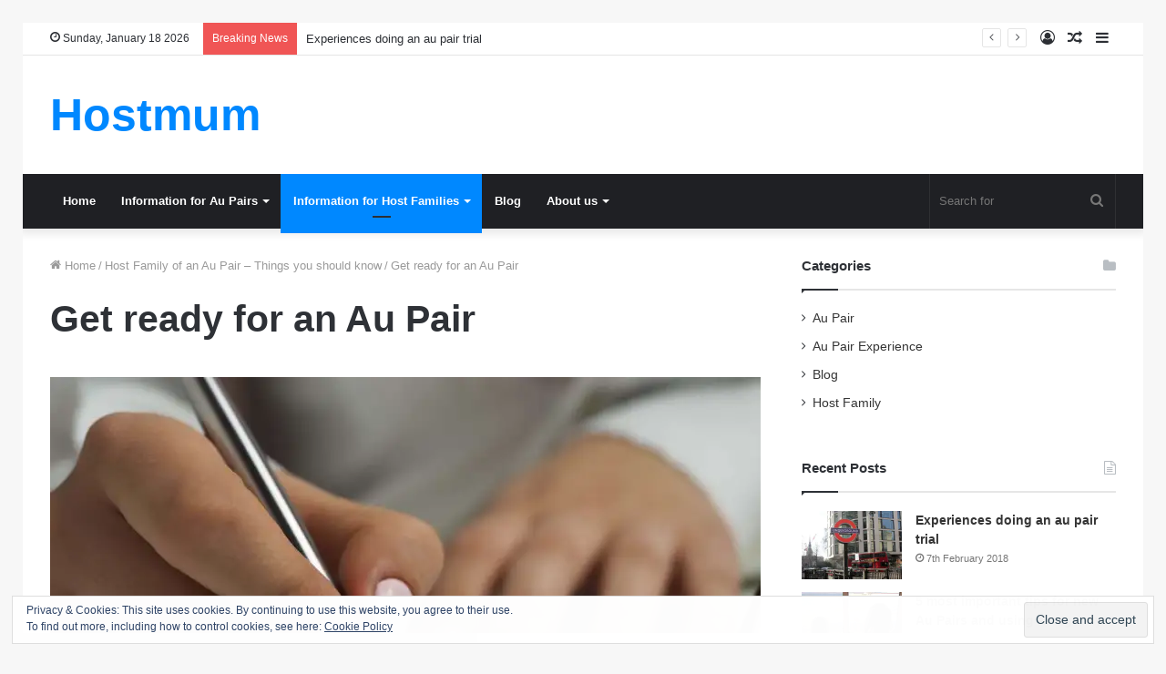

--- FILE ---
content_type: text/html; charset=UTF-8
request_url: https://www.hostmum.com/host-family/get-ready-for-an-aupair/
body_size: 14458
content:
<!DOCTYPE html>
<html lang="en-GB" class="" data-skin="light">
<head>
	<meta charset="UTF-8" />
	<link rel="profile" href="https://gmpg.org/xfn/11" />
	
<meta http-equiv='x-dns-prefetch-control' content='on'>
<link rel='dns-prefetch' href='//cdnjs.cloudflare.com' />
<link rel='dns-prefetch' href='//ajax.googleapis.com' />
<link rel='dns-prefetch' href='//fonts.googleapis.com' />
<link rel='dns-prefetch' href='//fonts.gstatic.com' />
<link rel='dns-prefetch' href='//s.gravatar.com' />
<link rel='dns-prefetch' href='//www.google-analytics.com' />
<link rel='preload' as='font' href='https://www.hostmum.com/wp-content/themes/jannah/assets/fonts/tielabs-fonticon/tielabs-fonticon.woff' type='font/woff' crossorigin='anonymous' />
<link rel='preload' as='font' href='https://www.hostmum.com/wp-content/themes/jannah/assets/fonts/fontawesome/fa-solid-900.woff2' type='font/woff2' crossorigin='anonymous' />
<link rel='preload' as='font' href='https://www.hostmum.com/wp-content/themes/jannah/assets/fonts/fontawesome/fa-brands-400.woff2' type='font/woff2' crossorigin='anonymous' />
<link rel='preload' as='font' href='https://www.hostmum.com/wp-content/themes/jannah/assets/fonts/fontawesome/fa-regular-400.woff2' type='font/woff2' crossorigin='anonymous' />
<meta name='robots' content='index, follow, max-image-preview:large, max-snippet:-1, max-video-preview:-1' />

	<!-- This site is optimized with the Yoast SEO plugin v22.5 - https://yoast.com/wordpress/plugins/seo/ -->
	<title>Get ready for an Au Pair - What Host Families have to consider | Hostmum</title>
	<meta name="description" content="You&#039;ll find helpful information on how to get ready for an Au Pair on our pages. We point out important things to remember and give tips on how to prepare." />
	<link rel="canonical" href="https://www.hostmum.com/host-family/get-ready-for-an-aupair/" />
	<meta property="og:locale" content="en_GB" />
	<meta property="og:type" content="article" />
	<meta property="og:title" content="Get ready for an Au Pair - What Host Families have to consider | Hostmum" />
	<meta property="og:description" content="You&#039;ll find helpful information on how to get ready for an Au Pair on our pages. We point out important things to remember and give tips on how to prepare." />
	<meta property="og:url" content="https://www.hostmum.com/host-family/get-ready-for-an-aupair/" />
	<meta property="og:site_name" content="The Hostmum" />
	<meta property="article:publisher" content="https://www.facebook.com/TheHostmum/" />
	<meta property="article:modified_time" content="2018-02-07T15:43:57+00:00" />
	<meta property="og:image" content="https://i0.wp.com/www.hostmum.com/wp-content/uploads/2017/06/get-ready-for-au-pair-e1497002225489.jpeg?fit=1400%2C709&ssl=1" />
	<meta property="og:image:width" content="1400" />
	<meta property="og:image:height" content="709" />
	<meta property="og:image:type" content="image/jpeg" />
	<meta name="twitter:label1" content="Estimated reading time" />
	<meta name="twitter:data1" content="3 minutes" />
	<script type="application/ld+json" class="yoast-schema-graph">{"@context":"https://schema.org","@graph":[{"@type":"WebPage","@id":"https://www.hostmum.com/host-family/get-ready-for-an-aupair/","url":"https://www.hostmum.com/host-family/get-ready-for-an-aupair/","name":"Get ready for an Au Pair - What Host Families have to consider | Hostmum","isPartOf":{"@id":"https://www.hostmum.com/#website"},"primaryImageOfPage":{"@id":"https://www.hostmum.com/host-family/get-ready-for-an-aupair/#primaryimage"},"image":{"@id":"https://www.hostmum.com/host-family/get-ready-for-an-aupair/#primaryimage"},"thumbnailUrl":"https://i0.wp.com/www.hostmum.com/wp-content/uploads/2017/06/get-ready-for-au-pair-e1497002225489.jpeg?fit=1400%2C709&ssl=1","datePublished":"2017-06-09T10:05:10+00:00","dateModified":"2018-02-07T15:43:57+00:00","description":"You'll find helpful information on how to get ready for an Au Pair on our pages. We point out important things to remember and give tips on how to prepare.","breadcrumb":{"@id":"https://www.hostmum.com/host-family/get-ready-for-an-aupair/#breadcrumb"},"inLanguage":"en-GB","potentialAction":[{"@type":"ReadAction","target":["https://www.hostmum.com/host-family/get-ready-for-an-aupair/"]}]},{"@type":"ImageObject","inLanguage":"en-GB","@id":"https://www.hostmum.com/host-family/get-ready-for-an-aupair/#primaryimage","url":"https://i0.wp.com/www.hostmum.com/wp-content/uploads/2017/06/get-ready-for-au-pair-e1497002225489.jpeg?fit=1400%2C709&ssl=1","contentUrl":"https://i0.wp.com/www.hostmum.com/wp-content/uploads/2017/06/get-ready-for-au-pair-e1497002225489.jpeg?fit=1400%2C709&ssl=1","width":1400,"height":709,"caption":"Get ready for an Au Pair check list"},{"@type":"BreadcrumbList","@id":"https://www.hostmum.com/host-family/get-ready-for-an-aupair/#breadcrumb","itemListElement":[{"@type":"ListItem","position":1,"name":"Home","item":"https://www.hostmum.com/"},{"@type":"ListItem","position":2,"name":"Host Family of an Au Pair &#8211; Things you should know","item":"https://www.hostmum.com/host-family/"},{"@type":"ListItem","position":3,"name":"Get ready for an Au Pair"}]},{"@type":"WebSite","@id":"https://www.hostmum.com/#website","url":"https://www.hostmum.com/","name":"The Hostmum","description":"Extraordinary Au Pair experience for everyone","potentialAction":[{"@type":"SearchAction","target":{"@type":"EntryPoint","urlTemplate":"https://www.hostmum.com/?s={search_term_string}"},"query-input":"required name=search_term_string"}],"inLanguage":"en-GB"}]}</script>
	<!-- / Yoast SEO plugin. -->


<link rel='dns-prefetch' href='//stats.wp.com' />
<link rel='dns-prefetch' href='//v0.wordpress.com' />
<link rel='dns-prefetch' href='//i0.wp.com' />
<link rel='dns-prefetch' href='//c0.wp.com' />
<link rel='dns-prefetch' href='//www.googletagmanager.com' />
<link rel='dns-prefetch' href='//pagead2.googlesyndication.com' />
<link rel="alternate" type="application/rss+xml" title="The Hostmum &raquo; Feed" href="https://www.hostmum.com/feed/" />
<link rel="alternate" type="application/rss+xml" title="The Hostmum &raquo; Comments Feed" href="https://www.hostmum.com/comments/feed/" />
<script type="text/javascript">
/* <![CDATA[ */
window._wpemojiSettings = {"baseUrl":"https:\/\/s.w.org\/images\/core\/emoji\/14.0.0\/72x72\/","ext":".png","svgUrl":"https:\/\/s.w.org\/images\/core\/emoji\/14.0.0\/svg\/","svgExt":".svg","source":{"concatemoji":"https:\/\/www.hostmum.com\/wp-includes\/js\/wp-emoji-release.min.js?ver=6.4.7"}};
/*! This file is auto-generated */
!function(i,n){var o,s,e;function c(e){try{var t={supportTests:e,timestamp:(new Date).valueOf()};sessionStorage.setItem(o,JSON.stringify(t))}catch(e){}}function p(e,t,n){e.clearRect(0,0,e.canvas.width,e.canvas.height),e.fillText(t,0,0);var t=new Uint32Array(e.getImageData(0,0,e.canvas.width,e.canvas.height).data),r=(e.clearRect(0,0,e.canvas.width,e.canvas.height),e.fillText(n,0,0),new Uint32Array(e.getImageData(0,0,e.canvas.width,e.canvas.height).data));return t.every(function(e,t){return e===r[t]})}function u(e,t,n){switch(t){case"flag":return n(e,"\ud83c\udff3\ufe0f\u200d\u26a7\ufe0f","\ud83c\udff3\ufe0f\u200b\u26a7\ufe0f")?!1:!n(e,"\ud83c\uddfa\ud83c\uddf3","\ud83c\uddfa\u200b\ud83c\uddf3")&&!n(e,"\ud83c\udff4\udb40\udc67\udb40\udc62\udb40\udc65\udb40\udc6e\udb40\udc67\udb40\udc7f","\ud83c\udff4\u200b\udb40\udc67\u200b\udb40\udc62\u200b\udb40\udc65\u200b\udb40\udc6e\u200b\udb40\udc67\u200b\udb40\udc7f");case"emoji":return!n(e,"\ud83e\udef1\ud83c\udffb\u200d\ud83e\udef2\ud83c\udfff","\ud83e\udef1\ud83c\udffb\u200b\ud83e\udef2\ud83c\udfff")}return!1}function f(e,t,n){var r="undefined"!=typeof WorkerGlobalScope&&self instanceof WorkerGlobalScope?new OffscreenCanvas(300,150):i.createElement("canvas"),a=r.getContext("2d",{willReadFrequently:!0}),o=(a.textBaseline="top",a.font="600 32px Arial",{});return e.forEach(function(e){o[e]=t(a,e,n)}),o}function t(e){var t=i.createElement("script");t.src=e,t.defer=!0,i.head.appendChild(t)}"undefined"!=typeof Promise&&(o="wpEmojiSettingsSupports",s=["flag","emoji"],n.supports={everything:!0,everythingExceptFlag:!0},e=new Promise(function(e){i.addEventListener("DOMContentLoaded",e,{once:!0})}),new Promise(function(t){var n=function(){try{var e=JSON.parse(sessionStorage.getItem(o));if("object"==typeof e&&"number"==typeof e.timestamp&&(new Date).valueOf()<e.timestamp+604800&&"object"==typeof e.supportTests)return e.supportTests}catch(e){}return null}();if(!n){if("undefined"!=typeof Worker&&"undefined"!=typeof OffscreenCanvas&&"undefined"!=typeof URL&&URL.createObjectURL&&"undefined"!=typeof Blob)try{var e="postMessage("+f.toString()+"("+[JSON.stringify(s),u.toString(),p.toString()].join(",")+"));",r=new Blob([e],{type:"text/javascript"}),a=new Worker(URL.createObjectURL(r),{name:"wpTestEmojiSupports"});return void(a.onmessage=function(e){c(n=e.data),a.terminate(),t(n)})}catch(e){}c(n=f(s,u,p))}t(n)}).then(function(e){for(var t in e)n.supports[t]=e[t],n.supports.everything=n.supports.everything&&n.supports[t],"flag"!==t&&(n.supports.everythingExceptFlag=n.supports.everythingExceptFlag&&n.supports[t]);n.supports.everythingExceptFlag=n.supports.everythingExceptFlag&&!n.supports.flag,n.DOMReady=!1,n.readyCallback=function(){n.DOMReady=!0}}).then(function(){return e}).then(function(){var e;n.supports.everything||(n.readyCallback(),(e=n.source||{}).concatemoji?t(e.concatemoji):e.wpemoji&&e.twemoji&&(t(e.twemoji),t(e.wpemoji)))}))}((window,document),window._wpemojiSettings);
/* ]]> */
</script>
<!-- hostmum.com is managing ads with Advanced Ads 1.52.1 --><script id="hostm-ready">
			window.advanced_ads_ready=function(e,a){a=a||"complete";var d=function(e){return"interactive"===a?"loading"!==e:"complete"===e};d(document.readyState)?e():document.addEventListener("readystatechange",(function(a){d(a.target.readyState)&&e()}),{once:"interactive"===a})},window.advanced_ads_ready_queue=window.advanced_ads_ready_queue||[];		</script>
		<style id='wp-emoji-styles-inline-css' type='text/css'>

	img.wp-smiley, img.emoji {
		display: inline !important;
		border: none !important;
		box-shadow: none !important;
		height: 1em !important;
		width: 1em !important;
		margin: 0 0.07em !important;
		vertical-align: -0.1em !important;
		background: none !important;
		padding: 0 !important;
	}
</style>
<link rel='stylesheet' id='mediaelement-css' href='https://c0.wp.com/c/6.4.7/wp-includes/js/mediaelement/mediaelementplayer-legacy.min.css' type='text/css' media='all' />
<link rel='stylesheet' id='wp-mediaelement-css' href='https://c0.wp.com/c/6.4.7/wp-includes/js/mediaelement/wp-mediaelement.min.css' type='text/css' media='all' />
<style id='jetpack-sharing-buttons-style-inline-css' type='text/css'>
.jetpack-sharing-buttons__services-list{display:flex;flex-direction:row;flex-wrap:wrap;gap:0;list-style-type:none;margin:5px;padding:0}.jetpack-sharing-buttons__services-list.has-small-icon-size{font-size:12px}.jetpack-sharing-buttons__services-list.has-normal-icon-size{font-size:16px}.jetpack-sharing-buttons__services-list.has-large-icon-size{font-size:24px}.jetpack-sharing-buttons__services-list.has-huge-icon-size{font-size:36px}@media print{.jetpack-sharing-buttons__services-list{display:none!important}}.editor-styles-wrapper .wp-block-jetpack-sharing-buttons{gap:0;padding-inline-start:0}ul.jetpack-sharing-buttons__services-list.has-background{padding:1.25em 2.375em}
</style>
<style id='classic-theme-styles-inline-css' type='text/css'>
/*! This file is auto-generated */
.wp-block-button__link{color:#fff;background-color:#32373c;border-radius:9999px;box-shadow:none;text-decoration:none;padding:calc(.667em + 2px) calc(1.333em + 2px);font-size:1.125em}.wp-block-file__button{background:#32373c;color:#fff;text-decoration:none}
</style>
<style id='global-styles-inline-css' type='text/css'>
body{--wp--preset--color--black: #000000;--wp--preset--color--cyan-bluish-gray: #abb8c3;--wp--preset--color--white: #ffffff;--wp--preset--color--pale-pink: #f78da7;--wp--preset--color--vivid-red: #cf2e2e;--wp--preset--color--luminous-vivid-orange: #ff6900;--wp--preset--color--luminous-vivid-amber: #fcb900;--wp--preset--color--light-green-cyan: #7bdcb5;--wp--preset--color--vivid-green-cyan: #00d084;--wp--preset--color--pale-cyan-blue: #8ed1fc;--wp--preset--color--vivid-cyan-blue: #0693e3;--wp--preset--color--vivid-purple: #9b51e0;--wp--preset--gradient--vivid-cyan-blue-to-vivid-purple: linear-gradient(135deg,rgba(6,147,227,1) 0%,rgb(155,81,224) 100%);--wp--preset--gradient--light-green-cyan-to-vivid-green-cyan: linear-gradient(135deg,rgb(122,220,180) 0%,rgb(0,208,130) 100%);--wp--preset--gradient--luminous-vivid-amber-to-luminous-vivid-orange: linear-gradient(135deg,rgba(252,185,0,1) 0%,rgba(255,105,0,1) 100%);--wp--preset--gradient--luminous-vivid-orange-to-vivid-red: linear-gradient(135deg,rgba(255,105,0,1) 0%,rgb(207,46,46) 100%);--wp--preset--gradient--very-light-gray-to-cyan-bluish-gray: linear-gradient(135deg,rgb(238,238,238) 0%,rgb(169,184,195) 100%);--wp--preset--gradient--cool-to-warm-spectrum: linear-gradient(135deg,rgb(74,234,220) 0%,rgb(151,120,209) 20%,rgb(207,42,186) 40%,rgb(238,44,130) 60%,rgb(251,105,98) 80%,rgb(254,248,76) 100%);--wp--preset--gradient--blush-light-purple: linear-gradient(135deg,rgb(255,206,236) 0%,rgb(152,150,240) 100%);--wp--preset--gradient--blush-bordeaux: linear-gradient(135deg,rgb(254,205,165) 0%,rgb(254,45,45) 50%,rgb(107,0,62) 100%);--wp--preset--gradient--luminous-dusk: linear-gradient(135deg,rgb(255,203,112) 0%,rgb(199,81,192) 50%,rgb(65,88,208) 100%);--wp--preset--gradient--pale-ocean: linear-gradient(135deg,rgb(255,245,203) 0%,rgb(182,227,212) 50%,rgb(51,167,181) 100%);--wp--preset--gradient--electric-grass: linear-gradient(135deg,rgb(202,248,128) 0%,rgb(113,206,126) 100%);--wp--preset--gradient--midnight: linear-gradient(135deg,rgb(2,3,129) 0%,rgb(40,116,252) 100%);--wp--preset--font-size--small: 13px;--wp--preset--font-size--medium: 20px;--wp--preset--font-size--large: 36px;--wp--preset--font-size--x-large: 42px;--wp--preset--spacing--20: 0.44rem;--wp--preset--spacing--30: 0.67rem;--wp--preset--spacing--40: 1rem;--wp--preset--spacing--50: 1.5rem;--wp--preset--spacing--60: 2.25rem;--wp--preset--spacing--70: 3.38rem;--wp--preset--spacing--80: 5.06rem;--wp--preset--shadow--natural: 6px 6px 9px rgba(0, 0, 0, 0.2);--wp--preset--shadow--deep: 12px 12px 50px rgba(0, 0, 0, 0.4);--wp--preset--shadow--sharp: 6px 6px 0px rgba(0, 0, 0, 0.2);--wp--preset--shadow--outlined: 6px 6px 0px -3px rgba(255, 255, 255, 1), 6px 6px rgba(0, 0, 0, 1);--wp--preset--shadow--crisp: 6px 6px 0px rgba(0, 0, 0, 1);}:where(.is-layout-flex){gap: 0.5em;}:where(.is-layout-grid){gap: 0.5em;}body .is-layout-flow > .alignleft{float: left;margin-inline-start: 0;margin-inline-end: 2em;}body .is-layout-flow > .alignright{float: right;margin-inline-start: 2em;margin-inline-end: 0;}body .is-layout-flow > .aligncenter{margin-left: auto !important;margin-right: auto !important;}body .is-layout-constrained > .alignleft{float: left;margin-inline-start: 0;margin-inline-end: 2em;}body .is-layout-constrained > .alignright{float: right;margin-inline-start: 2em;margin-inline-end: 0;}body .is-layout-constrained > .aligncenter{margin-left: auto !important;margin-right: auto !important;}body .is-layout-constrained > :where(:not(.alignleft):not(.alignright):not(.alignfull)){max-width: var(--wp--style--global--content-size);margin-left: auto !important;margin-right: auto !important;}body .is-layout-constrained > .alignwide{max-width: var(--wp--style--global--wide-size);}body .is-layout-flex{display: flex;}body .is-layout-flex{flex-wrap: wrap;align-items: center;}body .is-layout-flex > *{margin: 0;}body .is-layout-grid{display: grid;}body .is-layout-grid > *{margin: 0;}:where(.wp-block-columns.is-layout-flex){gap: 2em;}:where(.wp-block-columns.is-layout-grid){gap: 2em;}:where(.wp-block-post-template.is-layout-flex){gap: 1.25em;}:where(.wp-block-post-template.is-layout-grid){gap: 1.25em;}.has-black-color{color: var(--wp--preset--color--black) !important;}.has-cyan-bluish-gray-color{color: var(--wp--preset--color--cyan-bluish-gray) !important;}.has-white-color{color: var(--wp--preset--color--white) !important;}.has-pale-pink-color{color: var(--wp--preset--color--pale-pink) !important;}.has-vivid-red-color{color: var(--wp--preset--color--vivid-red) !important;}.has-luminous-vivid-orange-color{color: var(--wp--preset--color--luminous-vivid-orange) !important;}.has-luminous-vivid-amber-color{color: var(--wp--preset--color--luminous-vivid-amber) !important;}.has-light-green-cyan-color{color: var(--wp--preset--color--light-green-cyan) !important;}.has-vivid-green-cyan-color{color: var(--wp--preset--color--vivid-green-cyan) !important;}.has-pale-cyan-blue-color{color: var(--wp--preset--color--pale-cyan-blue) !important;}.has-vivid-cyan-blue-color{color: var(--wp--preset--color--vivid-cyan-blue) !important;}.has-vivid-purple-color{color: var(--wp--preset--color--vivid-purple) !important;}.has-black-background-color{background-color: var(--wp--preset--color--black) !important;}.has-cyan-bluish-gray-background-color{background-color: var(--wp--preset--color--cyan-bluish-gray) !important;}.has-white-background-color{background-color: var(--wp--preset--color--white) !important;}.has-pale-pink-background-color{background-color: var(--wp--preset--color--pale-pink) !important;}.has-vivid-red-background-color{background-color: var(--wp--preset--color--vivid-red) !important;}.has-luminous-vivid-orange-background-color{background-color: var(--wp--preset--color--luminous-vivid-orange) !important;}.has-luminous-vivid-amber-background-color{background-color: var(--wp--preset--color--luminous-vivid-amber) !important;}.has-light-green-cyan-background-color{background-color: var(--wp--preset--color--light-green-cyan) !important;}.has-vivid-green-cyan-background-color{background-color: var(--wp--preset--color--vivid-green-cyan) !important;}.has-pale-cyan-blue-background-color{background-color: var(--wp--preset--color--pale-cyan-blue) !important;}.has-vivid-cyan-blue-background-color{background-color: var(--wp--preset--color--vivid-cyan-blue) !important;}.has-vivid-purple-background-color{background-color: var(--wp--preset--color--vivid-purple) !important;}.has-black-border-color{border-color: var(--wp--preset--color--black) !important;}.has-cyan-bluish-gray-border-color{border-color: var(--wp--preset--color--cyan-bluish-gray) !important;}.has-white-border-color{border-color: var(--wp--preset--color--white) !important;}.has-pale-pink-border-color{border-color: var(--wp--preset--color--pale-pink) !important;}.has-vivid-red-border-color{border-color: var(--wp--preset--color--vivid-red) !important;}.has-luminous-vivid-orange-border-color{border-color: var(--wp--preset--color--luminous-vivid-orange) !important;}.has-luminous-vivid-amber-border-color{border-color: var(--wp--preset--color--luminous-vivid-amber) !important;}.has-light-green-cyan-border-color{border-color: var(--wp--preset--color--light-green-cyan) !important;}.has-vivid-green-cyan-border-color{border-color: var(--wp--preset--color--vivid-green-cyan) !important;}.has-pale-cyan-blue-border-color{border-color: var(--wp--preset--color--pale-cyan-blue) !important;}.has-vivid-cyan-blue-border-color{border-color: var(--wp--preset--color--vivid-cyan-blue) !important;}.has-vivid-purple-border-color{border-color: var(--wp--preset--color--vivid-purple) !important;}.has-vivid-cyan-blue-to-vivid-purple-gradient-background{background: var(--wp--preset--gradient--vivid-cyan-blue-to-vivid-purple) !important;}.has-light-green-cyan-to-vivid-green-cyan-gradient-background{background: var(--wp--preset--gradient--light-green-cyan-to-vivid-green-cyan) !important;}.has-luminous-vivid-amber-to-luminous-vivid-orange-gradient-background{background: var(--wp--preset--gradient--luminous-vivid-amber-to-luminous-vivid-orange) !important;}.has-luminous-vivid-orange-to-vivid-red-gradient-background{background: var(--wp--preset--gradient--luminous-vivid-orange-to-vivid-red) !important;}.has-very-light-gray-to-cyan-bluish-gray-gradient-background{background: var(--wp--preset--gradient--very-light-gray-to-cyan-bluish-gray) !important;}.has-cool-to-warm-spectrum-gradient-background{background: var(--wp--preset--gradient--cool-to-warm-spectrum) !important;}.has-blush-light-purple-gradient-background{background: var(--wp--preset--gradient--blush-light-purple) !important;}.has-blush-bordeaux-gradient-background{background: var(--wp--preset--gradient--blush-bordeaux) !important;}.has-luminous-dusk-gradient-background{background: var(--wp--preset--gradient--luminous-dusk) !important;}.has-pale-ocean-gradient-background{background: var(--wp--preset--gradient--pale-ocean) !important;}.has-electric-grass-gradient-background{background: var(--wp--preset--gradient--electric-grass) !important;}.has-midnight-gradient-background{background: var(--wp--preset--gradient--midnight) !important;}.has-small-font-size{font-size: var(--wp--preset--font-size--small) !important;}.has-medium-font-size{font-size: var(--wp--preset--font-size--medium) !important;}.has-large-font-size{font-size: var(--wp--preset--font-size--large) !important;}.has-x-large-font-size{font-size: var(--wp--preset--font-size--x-large) !important;}
.wp-block-navigation a:where(:not(.wp-element-button)){color: inherit;}
:where(.wp-block-post-template.is-layout-flex){gap: 1.25em;}:where(.wp-block-post-template.is-layout-grid){gap: 1.25em;}
:where(.wp-block-columns.is-layout-flex){gap: 2em;}:where(.wp-block-columns.is-layout-grid){gap: 2em;}
.wp-block-pullquote{font-size: 1.5em;line-height: 1.6;}
</style>
<link rel='stylesheet' id='tie-css-base-css' href='https://www.hostmum.com/wp-content/themes/jannah/assets/css/base.min.css?ver=5.4.2' type='text/css' media='all' />
<link rel='stylesheet' id='tie-css-styles-css' href='https://www.hostmum.com/wp-content/themes/jannah/assets/css/style.min.css?ver=5.4.2' type='text/css' media='all' />
<link rel='stylesheet' id='tie-css-widgets-css' href='https://www.hostmum.com/wp-content/themes/jannah/assets/css/widgets.min.css?ver=5.4.2' type='text/css' media='all' />
<link rel='stylesheet' id='tie-css-helpers-css' href='https://www.hostmum.com/wp-content/themes/jannah/assets/css/helpers.min.css?ver=5.4.2' type='text/css' media='all' />
<link rel='stylesheet' id='tie-fontawesome5-css' href='https://www.hostmum.com/wp-content/themes/jannah/assets/css/fontawesome.css?ver=5.4.2' type='text/css' media='all' />
<link rel='stylesheet' id='tie-css-ilightbox-css' href='https://www.hostmum.com/wp-content/themes/jannah/assets/ilightbox/dark-skin/skin.css?ver=5.4.2' type='text/css' media='all' />
<link rel='stylesheet' id='tie-css-single-css' href='https://www.hostmum.com/wp-content/themes/jannah/assets/css/single.min.css?ver=5.4.2' type='text/css' media='all' />
<link rel='stylesheet' id='tie-css-print-css' href='https://www.hostmum.com/wp-content/themes/jannah/assets/css/print.css?ver=5.4.2' type='text/css' media='print' />
<link rel='stylesheet' id='jetpack_css-css' href='https://c0.wp.com/p/jetpack/13.3.2/css/jetpack.css' type='text/css' media='all' />
<script type="text/javascript" src="https://c0.wp.com/c/6.4.7/wp-includes/js/jquery/jquery.min.js" id="jquery-core-js"></script>
<script type="text/javascript" src="https://c0.wp.com/c/6.4.7/wp-includes/js/jquery/jquery-migrate.min.js" id="jquery-migrate-js"></script>
<link rel="https://api.w.org/" href="https://www.hostmum.com/wp-json/" /><link rel="alternate" type="application/json" href="https://www.hostmum.com/wp-json/wp/v2/pages/1316" /><link rel="EditURI" type="application/rsd+xml" title="RSD" href="https://www.hostmum.com/xmlrpc.php?rsd" />
<meta name="generator" content="WordPress 6.4.7" />
<link rel='shortlink' href='https://wp.me/P8M3VG-le' />
<link rel="alternate" type="application/json+oembed" href="https://www.hostmum.com/wp-json/oembed/1.0/embed?url=https%3A%2F%2Fwww.hostmum.com%2Fhost-family%2Fget-ready-for-an-aupair%2F" />
<link rel="alternate" type="text/xml+oembed" href="https://www.hostmum.com/wp-json/oembed/1.0/embed?url=https%3A%2F%2Fwww.hostmum.com%2Fhost-family%2Fget-ready-for-an-aupair%2F&#038;format=xml" />
<meta name="generator" content="Site Kit by Google 1.125.0" />		<script type="text/javascript">
				(function(c,l,a,r,i,t,y){
					c[a]=c[a]||function(){(c[a].q=c[a].q||[]).push(arguments)};t=l.createElement(r);t.async=1;
					t.src="https://www.clarity.ms/tag/"+i+"?ref=wordpress";y=l.getElementsByTagName(r)[0];y.parentNode.insertBefore(t,y);
				})(window, document, "clarity", "script", "ke2utnheih");
		</script>
			<style>img#wpstats{display:none}</style>
		<meta http-equiv="X-UA-Compatible" content="IE=edge"><meta name="google-site-verification" content="pZSYkyX67-RX-d1IYZttI2Nf3uTxW8uRxT_38PgPy_c" />
<!-- Global site tag (gtag.js) - Google Analytics -->
<script async src="https://www.googletagmanager.com/gtag/js?id=UA-100227700-1"></script>
<script>
  window.dataLayer = window.dataLayer || [];
  function gtag(){dataLayer.push(arguments);}
  gtag('js', new Date());

  gtag('config', 'UA-100227700-1');
</script>

<meta name="theme-color" content="#0088ff" /><meta name="viewport" content="width=device-width, initial-scale=1.0" />
<!-- Google AdSense meta tags added by Site Kit -->
<meta name="google-adsense-platform-account" content="ca-host-pub-2644536267352236">
<meta name="google-adsense-platform-domain" content="sitekit.withgoogle.com">
<!-- End Google AdSense meta tags added by Site Kit -->

<!-- Google AdSense snippet added by Site Kit -->
<script type="text/javascript" async="async" src="https://pagead2.googlesyndication.com/pagead/js/adsbygoogle.js?client=ca-pub-5589160066432722&amp;host=ca-host-pub-2644536267352236" crossorigin="anonymous"></script>

<!-- End Google AdSense snippet added by Site Kit -->
	
	<script async src="https://pagead2.googlesyndication.com/pagead/js/adsbygoogle.js?client=ca-pub-5589160066432722"
     crossorigin="anonymous"></script>
</head>

<body data-rsssl=1 id="tie-body" class="page-template-default page page-id-1316 page-parent page-child parent-pageid-1008 tie-no-js border-layout wrapper-has-shadow block-head-1 magazine2 is-thumb-overlay-disabled is-desktop is-header-layout-3 sidebar-right has-sidebar post-layout-1 has-mobile-share aa-prefix-hostm-">



<div class="background-overlay">

	<div id="tie-container" class="site tie-container">

		
		<div id="tie-wrapper">

			
<header id="theme-header" class="theme-header header-layout-3 main-nav-dark main-nav-default-dark main-nav-below no-stream-item top-nav-active top-nav-light top-nav-default-light top-nav-above has-shadow has-normal-width-logo mobile-header-default">
	
<nav id="top-nav"  class="has-date-breaking-components top-nav header-nav has-breaking-news" aria-label="Secondary Navigation">
	<div class="container">
		<div class="topbar-wrapper">

			
					<div class="topbar-today-date tie-icon">
						Sunday, January 18 2026					</div>
					
			<div class="tie-alignleft">
				
<div class="breaking controls-is-active">

	<span class="breaking-title">
		<span class="tie-icon-bolt breaking-icon" aria-hidden="true"></span>
		<span class="breaking-title-text">Breaking News</span>
	</span>

	<ul id="breaking-news-in-header" class="breaking-news" data-type="reveal" data-arrows="true">

		
							<li class="news-item">
								<a href="https://www.hostmum.com/experiences-au-pair-trial/">Experiences doing an au pair trial</a>
							</li>

							
							<li class="news-item">
								<a href="https://www.hostmum.com/5-most-important-tips-for-new-au-pairs-and-using-an-agency-an-experience/">5 most important tips for new Au Pairs and using an agency &#8211; an experience</a>
							</li>

							
							<li class="news-item">
								<a href="https://www.hostmum.com/experience-of-a-short-term-au-pair/">Being a short term Au Pair &#8211; My experience</a>
							</li>

							
							<li class="news-item">
								<a href="https://www.hostmum.com/10-things-you-should-know-when-becoming-an-au-pair/">10 Things you should know when becoming an Au Pair</a>
							</li>

							
							<li class="news-item">
								<a href="https://www.hostmum.com/looking-for-a-new-au-pair/">We are looking for a new Au Pair</a>
							</li>

							
							<li class="news-item">
								<a href="https://www.hostmum.com/my-daughter-is-an-au-pair/">My daughter is an Au Pair</a>
							</li>

							
							<li class="news-item">
								<a href="https://www.hostmum.com/italian-au-pair-changed-host-family/">Italian Au Pair changed Host Family</a>
							</li>

							
							<li class="news-item">
								<a href="https://www.hostmum.com/austrian-au-pair-cambridge-experience/">Austrian Au Pair in Cambridge &#8211; Experience</a>
							</li>

							
							<li class="news-item">
								<a href="https://www.hostmum.com/one-day-in-london/">One day in London</a>
							</li>

							
							<li class="news-item">
								<a href="https://www.hostmum.com/argentinian-au-pair-in-uk/">Argentinian Au Pair in UK</a>
							</li>

							
	</ul>
</div><!-- #breaking /-->
			</div><!-- .tie-alignleft /-->

			<div class="tie-alignright">
				<ul class="components">	<li class="side-aside-nav-icon menu-item custom-menu-link">
		<a href="#">
			<span class="tie-icon-navicon" aria-hidden="true"></span>
			<span class="screen-reader-text">Sidebar</span>
		</a>
	</li>
		<li class="random-post-icon menu-item custom-menu-link">
		<a href="/host-family/get-ready-for-an-aupair/?random-post=1" class="random-post" title="Random Article" rel="nofollow">
			<span class="tie-icon-random" aria-hidden="true"></span>
			<span class="screen-reader-text">Random Article</span>
		</a>
	</li>
	
	
		<li class=" popup-login-icon menu-item custom-menu-link">
			<a href="#" class="lgoin-btn tie-popup-trigger">
				<span class="tie-icon-author" aria-hidden="true"></span>
				<span class="screen-reader-text">Log In</span>			</a>
		</li>

			</ul><!-- Components -->			</div><!-- .tie-alignright /-->

		</div><!-- .topbar-wrapper /-->
	</div><!-- .container /-->
</nav><!-- #top-nav /-->

<div class="container header-container">
	<div class="tie-row logo-row">

		
		<div class="logo-wrapper">
			<div class="tie-col-md-4 logo-container clearfix">
				<div id="mobile-header-components-area_1" class="mobile-header-components"><ul class="components"><li class="mobile-component_menu custom-menu-link"><a href="#" id="mobile-menu-icon" class=""><span class="tie-mobile-menu-icon nav-icon is-layout-1"></span><span class="screen-reader-text">Menu</span></a></li></ul></div>
		<div id="logo" class="text-logo" >

			
			<a title="Hostmum" href="https://www.hostmum.com/">
				<div class="logo-text">Hostmum</div>			</a>

			
		</div><!-- #logo /-->

		<div id="mobile-header-components-area_2" class="mobile-header-components"><ul class="components"><li class="mobile-component_search custom-menu-link">
				<a href="#" class="tie-search-trigger-mobile">
					<span class="tie-icon-search tie-search-icon" aria-hidden="true"></span>
					<span class="screen-reader-text">Search for</span>
				</a>
			</li></ul></div>			</div><!-- .tie-col /-->
		</div><!-- .logo-wrapper /-->

		
	</div><!-- .tie-row /-->
</div><!-- .container /-->

<div class="main-nav-wrapper">
	<nav id="main-nav"  class="main-nav header-nav"  aria-label="Primary Navigation">
		<div class="container">

			<div class="main-menu-wrapper">

				
				<div id="menu-components-wrap">

					
					<div class="main-menu main-menu-wrap tie-alignleft">
						<div id="main-nav-menu" class="main-menu header-menu"><ul id="menu-main-menu" class="menu" role="menubar"><li id="menu-item-157" class="menu-item menu-item-type-custom menu-item-object-custom menu-item-157"><a href="/">Home</a></li>
<li id="menu-item-1182" class="menu-item menu-item-type-post_type menu-item-object-page menu-item-has-children menu-item-1182"><a href="https://www.hostmum.com/aupair/">Information for Au Pairs</a>
<ul class="sub-menu menu-sub-content">
	<li id="menu-item-1474" class="menu-item menu-item-type-post_type menu-item-object-page menu-item-1474"><a href="https://www.hostmum.com/aupair/au-pair-meaning/">Au Pair Meaning</a></li>
	<li id="menu-item-937" class="menu-item menu-item-type-post_type menu-item-object-page menu-item-has-children menu-item-937"><a href="https://www.hostmum.com/aupair/aupair-application/">Au Pair Job Application</a>
	<ul class="sub-menu menu-sub-content">
		<li id="menu-item-1361" class="menu-item menu-item-type-post_type menu-item-object-page menu-item-1361"><a href="https://www.hostmum.com/aupair/aupair-application/10-steps-to-write-a-successful-dear-host-family-letter/">Dear Host Family letter</a></li>
		<li id="menu-item-1501" class="menu-item menu-item-type-post_type menu-item-object-page menu-item-1501"><a href="https://www.hostmum.com/aupair/aupair-application/au-pair-application-video/">Application Video</a></li>
	</ul>
</li>
	<li id="menu-item-1688" class="menu-item menu-item-type-post_type menu-item-object-page menu-item-1688"><a href="https://www.hostmum.com/aupair/au-pair-visa-what-you-need-to-know-and-do/">Au Pair Visa Application</a></li>
	<li id="menu-item-958" class="menu-item menu-item-type-post_type menu-item-object-page menu-item-has-children menu-item-958"><a href="https://www.hostmum.com/aupair/preparation/">Au Pair Job Preparation</a>
	<ul class="sub-menu menu-sub-content">
		<li id="menu-item-1354" class="menu-item menu-item-type-post_type menu-item-object-page menu-item-1354"><a href="https://www.hostmum.com/aupair/preparation/present-for-host-family/">Present for Host Family</a></li>
	</ul>
</li>
	<li id="menu-item-1229" class="menu-item menu-item-type-post_type menu-item-object-page menu-item-1229"><a href="https://www.hostmum.com/aupair/settling-in/">Au Pair Settling In</a></li>
	<li id="menu-item-1492" class="menu-item menu-item-type-post_type menu-item-object-page menu-item-has-children menu-item-1492"><a href="https://www.hostmum.com/aupair/how-is-it-to-be-an-au-pair/">Au Pair Life</a>
	<ul class="sub-menu menu-sub-content">
		<li id="menu-item-1505" class="menu-item menu-item-type-post_type menu-item-object-page menu-item-1505"><a href="https://www.hostmum.com/aupair/au-pair-leisure-time/">Leisure Time</a></li>
		<li id="menu-item-1528" class="menu-item menu-item-type-post_type menu-item-object-page menu-item-1528"><a href="https://www.hostmum.com/aupair/how-is-it-to-be-an-au-pair/second-job-for-au-pairs/">Second Job for Au Pairs</a></li>
		<li id="menu-item-1244" class="menu-item menu-item-type-post_type menu-item-object-page menu-item-1244"><a href="https://www.hostmum.com/aupair/aupair-application/au-pair-uk/">Au Pair UK</a></li>
	</ul>
</li>
</ul>
</li>
<li id="menu-item-1011" class="menu-item menu-item-type-post_type menu-item-object-page current-page-ancestor current-menu-ancestor current-menu-parent current-page-parent current_page_parent current_page_ancestor menu-item-has-children menu-item-1011 tie-current-menu"><a href="https://www.hostmum.com/host-family/">Information for Host Families</a>
<ul class="sub-menu menu-sub-content">
	<li id="menu-item-1418" class="menu-item menu-item-type-post_type menu-item-object-page menu-item-has-children menu-item-1418"><a href="https://www.hostmum.com/host-family/childcare-options/">Childcare options</a>
	<ul class="sub-menu menu-sub-content">
		<li id="menu-item-1447" class="menu-item menu-item-type-post_type menu-item-object-page menu-item-1447"><a href="https://www.hostmum.com/host-family/childcare-options/demi-pair/">Demi Pair – Au Pair and Student</a></li>
		<li id="menu-item-1439" class="menu-item menu-item-type-post_type menu-item-object-page menu-item-1439"><a href="https://www.hostmum.com/host-family/childcare-options/granny-nannies/">What Are Granny Nannies (or Granny Au Pairs)?</a></li>
		<li id="menu-item-1482" class="menu-item menu-item-type-post_type menu-item-object-page menu-item-1482"><a href="https://www.hostmum.com/host-family/childcare-options/nanny/">Nanny</a></li>
		<li id="menu-item-1426" class="menu-item menu-item-type-post_type menu-item-object-page menu-item-1426"><a href="https://www.hostmum.com/host-family/childcare-options/summer-au-pair/">Summer Au Pair</a></li>
		<li id="menu-item-1581" class="menu-item menu-item-type-post_type menu-item-object-page menu-item-1581"><a href="https://www.hostmum.com/host-family/childcare-options/what-is-a-mothers-helper/">Mother&#8217;s Helper</a></li>
	</ul>
</li>
	<li id="menu-item-1115" class="menu-item menu-item-type-post_type menu-item-object-page menu-item-has-children menu-item-1115"><a href="https://www.hostmum.com/host-family/find-an-au-pair/">Find an Au Pair</a>
	<ul class="sub-menu menu-sub-content">
		<li id="menu-item-1314" class="menu-item menu-item-type-post_type menu-item-object-page menu-item-1314"><a href="https://www.hostmum.com/host-family/find-an-au-pair/find-au-pair-facebook/">Find Au Pair on Facebook</a></li>
		<li id="menu-item-1143" class="menu-item menu-item-type-post_type menu-item-object-page menu-item-1143"><a href="https://www.hostmum.com/host-family/find-an-au-pair/guide-au-pair-interview/">Interview Guide for Host Families</a></li>
	</ul>
</li>
	<li id="menu-item-1329" class="menu-item menu-item-type-post_type menu-item-object-page current-menu-item page_item page-item-1316 current_page_item menu-item-has-children menu-item-1329"><a href="https://www.hostmum.com/host-family/get-ready-for-an-aupair/">Before the Au Pair arrives</a>
	<ul class="sub-menu menu-sub-content">
		<li id="menu-item-1383" class="menu-item menu-item-type-post_type menu-item-object-page menu-item-1383"><a href="https://www.hostmum.com/host-family/get-ready-for-an-aupair/first-things-for-au-pair/">First things to do</a></li>
		<li id="menu-item-1406" class="menu-item menu-item-type-post_type menu-item-object-page menu-item-1406"><a href="https://www.hostmum.com/host-family/get-ready-for-an-aupair/administrative-requirements-au-pairs/">Administrative requirements</a></li>
	</ul>
</li>
</ul>
</li>
<li id="menu-item-1036" class="menu-item menu-item-type-post_type menu-item-object-page menu-item-1036"><a href="https://www.hostmum.com/blog/">Blog</a></li>
<li id="menu-item-1074" class="menu-item menu-item-type-post_type menu-item-object-page menu-item-has-children menu-item-1074"><a href="https://www.hostmum.com/about-us/">About us</a>
<ul class="sub-menu menu-sub-content">
	<li id="menu-item-1076" class="menu-item menu-item-type-post_type menu-item-object-page menu-item-1076"><a href="https://www.hostmum.com/contact/">Contact</a></li>
	<li id="menu-item-1715" class="menu-item menu-item-type-post_type menu-item-object-page menu-item-privacy-policy menu-item-1715"><a href="https://www.hostmum.com/privacy-policy/">Privacy Policy</a></li>
	<li id="menu-item-1716" class="menu-item menu-item-type-post_type menu-item-object-page menu-item-1716"><a href="https://www.hostmum.com/terms-conditions/">Terms &#038; Conditions</a></li>
</ul>
</li>
</ul></div>					</div><!-- .main-menu.tie-alignleft /-->

					<ul class="components">		<li class="search-bar menu-item custom-menu-link" aria-label="Search">
			<form method="get" id="search" action="https://www.hostmum.com/">
				<input id="search-input"  inputmode="search" type="text" name="s" title="Search for" placeholder="Search for" />
				<button id="search-submit" type="submit">
					<span class="tie-icon-search tie-search-icon" aria-hidden="true"></span>
					<span class="screen-reader-text">Search for</span>
				</button>
			</form>
		</li>
		</ul><!-- Components -->
				</div><!-- #menu-components-wrap /-->
			</div><!-- .main-menu-wrapper /-->
		</div><!-- .container /-->
	</nav><!-- #main-nav /-->
</div><!-- .main-nav-wrapper /-->

</header>

<div id="content" class="site-content container"><div id="main-content-row" class="tie-row main-content-row">

<div class="main-content tie-col-md-8 tie-col-xs-12" role="main">

	
	<article id="the-post" class="container-wrapper post-content">

		
	<header class="entry-header-outer">

		<nav id="breadcrumb"><a href="https://www.hostmum.com/"><span class="tie-icon-home" aria-hidden="true"></span> Home</a><em class="delimiter">/</em><a href="https://www.hostmum.com/host-family/">Host Family of an Au Pair &#8211; Things you should know</a><em class="delimiter">/</em><span class="current">Get ready for an Au Pair</span></nav><script type="application/ld+json">{"@context":"http:\/\/schema.org","@type":"BreadcrumbList","@id":"#Breadcrumb","itemListElement":[{"@type":"ListItem","position":1,"item":{"name":"Home","@id":"https:\/\/www.hostmum.com\/"}},{"@type":"ListItem","position":2,"item":{"name":"Host Family of an Au Pair &#8211; Things you should know","@id":"https:\/\/www.hostmum.com\/host-family\/"}}]}</script>
		<div class="entry-header">
			<h1 class="post-title entry-title">Get ready for an Au Pair</h1>
		</div><!-- .entry-header /-->

		
	</header><!-- .entry-header-outer /-->

	
		<div class="featured-area">
			<figure class="single-featured-image"><img width="780" height="470" src="https://i0.wp.com/www.hostmum.com/wp-content/uploads/2017/06/get-ready-for-au-pair-e1497002225489.jpeg?resize=780%2C470&amp;ssl=1" class="attachment-jannah-image-post size-jannah-image-post wp-post-image" alt="Get ready for an Au Pair check list" decoding="async" fetchpriority="high" data-attachment-id="1325" data-permalink="https://www.hostmum.com/host-family/get-ready-for-an-aupair/get-ready-for-au-pair/" data-orig-file="https://i0.wp.com/www.hostmum.com/wp-content/uploads/2017/06/get-ready-for-au-pair-e1497002225489.jpeg?fit=1400%2C709&amp;ssl=1" data-orig-size="1400,709" data-comments-opened="1" data-image-meta="{&quot;aperture&quot;:&quot;0&quot;,&quot;credit&quot;:&quot;&quot;,&quot;camera&quot;:&quot;&quot;,&quot;caption&quot;:&quot;&quot;,&quot;created_timestamp&quot;:&quot;0&quot;,&quot;copyright&quot;:&quot;&quot;,&quot;focal_length&quot;:&quot;0&quot;,&quot;iso&quot;:&quot;0&quot;,&quot;shutter_speed&quot;:&quot;0&quot;,&quot;title&quot;:&quot;&quot;,&quot;orientation&quot;:&quot;0&quot;}" data-image-title="get ready for au pair" data-image-description="" data-image-caption="" data-medium-file="https://i0.wp.com/www.hostmum.com/wp-content/uploads/2017/06/get-ready-for-au-pair-e1497002225489.jpeg?fit=300%2C152&amp;ssl=1" data-large-file="https://i0.wp.com/www.hostmum.com/wp-content/uploads/2017/06/get-ready-for-au-pair-e1497002225489.jpeg?fit=708%2C359&amp;ssl=1" />
			</figure>
		</div><!-- .featured-area /-->
	
		<div class="entry-content entry clearfix">

			
			<p><span style="font-weight: 400;">When a <a href="https://www.hostmum.com/host-family/">Host Family</a> expects their first Au Pair, some kind of uncertainty cannot be avoided and how to get ready for an Au Pair is a very important question. The biggest question mark is, if the Au Pair arrangement works in general for the family and whether the chosen Au pair in particular will be a good match for the family. Other questions relate to the life with an Au Pair in the house: If she/he will take good care of the children, be helpful with household duties, allows a respectful mutual interaction and many more.</span></p>
<p><span style="font-weight: 400;">There are a few things the Host Family should arrange to get ready for the <a href="https://www.hostmum.com/aupair/">Au Pair</a>. We have compiled a list of things to organise and will publish more pages for the separate topics soon. We recommend to create a checklist as a reminder for the things you wanted to do before the Au Pair moves in.</span></p>
<h2>Which things do we &#8211; well in advance &#8211; need to consider to get ready for an Au Pair?</h2>
<p><span style="font-weight: 400;">On the subordinated pages we provide more detailed advice about many different topics on how to get ready for an Au Pair in the next couple of weeks. However, we already compiled a list of important questions. Think about how you would answer these questions and what action would derive. We will pick up the topics one by one and will provide our and other people’s experience to help you.</span></p>
<ul>
<li style="font-weight: 400;"><span style="font-weight: 400;">What do we need to do in the house/flat prior to the Au Pair’s arrival?</span></li>
<li style="font-weight: 400;"><span style="font-weight: 400;">What official institutions do we have to inform in advance, like insurance, mortgage provider, school etc.</span></li>
<li style="font-weight: 400;"><span style="font-weight: 400;">Should the Au Pair agree on a private health insurance?</span></li>
<li style="font-weight: 400;"><span style="font-weight: 400;">Which documents will the Au Pair need to bring, which take time for her to organise (visum, health check up, translated references, international driving licence, …)?</span></li>
<li style="font-weight: 400;"><span style="font-weight: 400;">How can we prepare the children for the new Au Pair?</span></li>
</ul>
<h4>Questions that needs to be answered closer to the Au Pair arrival are:</h4>
<ul>
<li style="font-weight: 400;"><span style="font-weight: 400;">Which documents, like daily routines, house rules, ,children’s profiles etc do we need to prepare in advance to help the Au Pair’s settling in?</span></li>
<li style="font-weight: 400;"><span style="font-weight: 400;">Can we pick up the Au Pair from the airport?</span></li>
<li style="font-weight: 400;"><span style="font-weight: 400;">What welcome present can we arrange for the Au Pair?</span></li>
<li style="font-weight: 400;"><span style="font-weight: 400;">Where is the next locale English school?</span></li>
<li style="font-weight: 400;"><span style="font-weight: 400;">Do we know other Au Pair’s in the area to pass on their contact details?</span></li>
<li style="font-weight: 400;"><span style="font-weight: 400;">Who will be the locale and easily reachable persons of contact for the Au Pair when we are at work?</span></li>
<li style="font-weight: 400;"><span style="font-weight: 400;">What will happen if the Au Pair falls ill and can’t work?</span></li>
<li style="font-weight: 400;"><span style="font-weight: 400;">How do we react to possible demands like extra holidays, a pay rise or if the Au Pair wants to have visitors staying over?</span></li>
<li style="font-weight: 400;"><span style="font-weight: 400;">What is our strategy to prevent the Au Pair to become home sick?</span></li>
<li style="font-weight: 400;"><span style="font-weight: 400;">What else will be helpful for the Au Pair’s first days with us?</span></li>
</ul>
<p><span style="font-weight: 400;">Even if you are an experienced Host Family and you have already had a few Au Pairs, there will always be uncertainties because &#8211; no matter how extensive or nitty-gritty your <a href="https://www.hostmum.com/host-family/find-an-au-pair/">Au Pair search</a> was &#8211; you can never predict how the relationship will turn out with the new Au Pair before she/he actually moved in. </span></p>
<p><span style="font-weight: 400;">To read through our information pages will help you to remember some of the important things for a smooth settling in.</span></p>
<h2>Missing your questions for getting ready for the Au Pair?</h2>
<p><span style="font-weight: 400;">If you have more questions about the preparation of your Au Pair’s arrival we are happy to research to help answer your question. Your question could be one that more Host Families think about. With answering your questions we will also help others. Please just leave a comment in the comment section below or send us a message via the contact form.</span></p>
<p><span style="font-weight: 400;">Many thanks!</span></p>
<p>&nbsp;</p>
<p>Our pages about the <a href="https://www.hostmum.com/host-family/get-ready-for-an-aupair/first-things-for-au-pair/">first things to do</a> and <a href="https://www.hostmum.com/host-family/get-ready-for-an-aupair/administrative-requirements-au-pairs/">administrative requirements</a>, (which is very important by the way), may help you with your preparation for your au pair.</p>

			
		</div><!-- .entry-content /-->

		
	</article><!-- #the-post /-->

	
	<div class="post-components">

		
	</div><!-- .post-components /-->

	
</div><!-- .main-content -->


	<aside class="sidebar tie-col-md-4 tie-col-xs-12 normal-side is-sticky" aria-label="Primary Sidebar">
		<div class="theiaStickySidebar">
			<div id="categories-4" class="container-wrapper widget widget_categories"><div class="widget-title the-global-title"><div class="the-subtitle">Categories<span class="widget-title-icon tie-icon"></span></div></div>
			<ul>
					<li class="cat-item cat-item-59"><a href="https://www.hostmum.com/category/au-pair/">Au Pair</a>
</li>
	<li class="cat-item cat-item-67"><a href="https://www.hostmum.com/category/experience/">Au Pair Experience</a>
</li>
	<li class="cat-item cat-item-60"><a href="https://www.hostmum.com/category/blog/">Blog</a>
</li>
	<li class="cat-item cat-item-62"><a href="https://www.hostmum.com/category/host-family/">Host Family</a>
</li>
			</ul>

			<div class="clearfix"></div></div><!-- .widget /--><div id="posts-list-widget-3" class="container-wrapper widget posts-list"><div class="widget-title the-global-title"><div class="the-subtitle">Recent Posts<span class="widget-title-icon tie-icon"></span></div></div><div class="widget-posts-list-container" ><ul class="posts-list-items widget-posts-wrapper">
<li class="widget-single-post-item widget-post-list tie-standard">

			<div class="post-widget-thumbnail">

			
			<a aria-label="Experiences doing an au pair trial" href="https://www.hostmum.com/experiences-au-pair-trial/" class="post-thumb"><img width="220" height="150" src="https://i0.wp.com/www.hostmum.com/wp-content/uploads/2018/02/au-pair-trial-in-london1-e1518009062293.jpg?resize=220%2C150&amp;ssl=1" class="attachment-jannah-image-small size-jannah-image-small tie-small-image wp-post-image" alt="Au pair trial in London" decoding="async" loading="lazy" data-attachment-id="1533" data-permalink="https://www.hostmum.com/experiences-au-pair-trial/au-pair-trial-in-london1/" data-orig-file="https://i0.wp.com/www.hostmum.com/wp-content/uploads/2018/02/au-pair-trial-in-london1-e1518009062293.jpg?fit=800%2C425&amp;ssl=1" data-orig-size="800,425" data-comments-opened="1" data-image-meta="{&quot;aperture&quot;:&quot;0&quot;,&quot;credit&quot;:&quot;&quot;,&quot;camera&quot;:&quot;&quot;,&quot;caption&quot;:&quot;&quot;,&quot;created_timestamp&quot;:&quot;0&quot;,&quot;copyright&quot;:&quot;&quot;,&quot;focal_length&quot;:&quot;0&quot;,&quot;iso&quot;:&quot;0&quot;,&quot;shutter_speed&quot;:&quot;0&quot;,&quot;title&quot;:&quot;&quot;,&quot;orientation&quot;:&quot;0&quot;}" data-image-title="au-pair-trial-in-london(1)" data-image-description="" data-image-caption="" data-medium-file="https://i0.wp.com/www.hostmum.com/wp-content/uploads/2018/02/au-pair-trial-in-london1-e1518009062293.jpg?fit=300%2C159&amp;ssl=1" data-large-file="https://i0.wp.com/www.hostmum.com/wp-content/uploads/2018/02/au-pair-trial-in-london1-e1518009062293.jpg?fit=708%2C376&amp;ssl=1" /></a>		</div><!-- post-alignleft /-->
	
	<div class="post-widget-body ">
		<a class="post-title the-subtitle" href="https://www.hostmum.com/experiences-au-pair-trial/">Experiences doing an au pair trial</a>

		<div class="post-meta">
			<span class="date meta-item tie-icon">7th February 2018</span>		</div>
	</div>
</li>

<li class="widget-single-post-item widget-post-list">

			<div class="post-widget-thumbnail">

			
			<a aria-label="5 most important tips for new Au Pairs and using an agency &#8211; an experience" href="https://www.hostmum.com/5-most-important-tips-for-new-au-pairs-and-using-an-agency-an-experience/" class="post-thumb"><img width="220" height="150" src="https://i0.wp.com/www.hostmum.com/wp-content/uploads/2017/10/au-pair-agency-experience-and-best-tips-e1509396406716.jpg?resize=220%2C150&amp;ssl=1" class="attachment-jannah-image-small size-jannah-image-small tie-small-image wp-post-image" alt="au pair host children on the ferry" decoding="async" loading="lazy" data-attachment-id="1513" data-permalink="https://www.hostmum.com/5-most-important-tips-for-new-au-pairs-and-using-an-agency-an-experience/au-pair-agency-experience-and-best-tips/" data-orig-file="https://i0.wp.com/www.hostmum.com/wp-content/uploads/2017/10/au-pair-agency-experience-and-best-tips-e1509396406716.jpg?fit=1000%2C532&amp;ssl=1" data-orig-size="1000,532" data-comments-opened="1" data-image-meta="{&quot;aperture&quot;:&quot;0&quot;,&quot;credit&quot;:&quot;&quot;,&quot;camera&quot;:&quot;&quot;,&quot;caption&quot;:&quot;&quot;,&quot;created_timestamp&quot;:&quot;0&quot;,&quot;copyright&quot;:&quot;&quot;,&quot;focal_length&quot;:&quot;0&quot;,&quot;iso&quot;:&quot;0&quot;,&quot;shutter_speed&quot;:&quot;0&quot;,&quot;title&quot;:&quot;&quot;,&quot;orientation&quot;:&quot;1&quot;}" data-image-title="au-pair-agency-experience-and-best-tips" data-image-description="" data-image-caption="" data-medium-file="https://i0.wp.com/www.hostmum.com/wp-content/uploads/2017/10/au-pair-agency-experience-and-best-tips-e1509396406716.jpg?fit=300%2C160&amp;ssl=1" data-large-file="https://i0.wp.com/www.hostmum.com/wp-content/uploads/2017/10/au-pair-agency-experience-and-best-tips-e1509396406716.jpg?fit=708%2C377&amp;ssl=1" /></a>		</div><!-- post-alignleft /-->
	
	<div class="post-widget-body ">
		<a class="post-title the-subtitle" href="https://www.hostmum.com/5-most-important-tips-for-new-au-pairs-and-using-an-agency-an-experience/">5 most important tips for new Au Pairs and using an agency &#8211; an experience</a>

		<div class="post-meta">
			<span class="date meta-item tie-icon">30th October 2017</span>		</div>
	</div>
</li>

<li class="widget-single-post-item widget-post-list">

			<div class="post-widget-thumbnail">

			
			<a aria-label="Being a short term Au Pair &#8211; My experience" href="https://www.hostmum.com/experience-of-a-short-term-au-pair/" class="post-thumb"><img width="220" height="150" src="https://i0.wp.com/www.hostmum.com/wp-content/uploads/2017/09/being-a-short-term-au-pair.jpg?resize=220%2C150&amp;ssl=1" class="attachment-jannah-image-small size-jannah-image-small tie-small-image wp-post-image" alt="A short term Au Pair with a dog" decoding="async" loading="lazy" data-attachment-id="1488" data-permalink="https://www.hostmum.com/being-a-short-term-au-pair/" data-orig-file="https://i0.wp.com/www.hostmum.com/wp-content/uploads/2017/09/being-a-short-term-au-pair.jpg?fit=960%2C638&amp;ssl=1" data-orig-size="960,638" data-comments-opened="1" data-image-meta="{&quot;aperture&quot;:&quot;0&quot;,&quot;credit&quot;:&quot;&quot;,&quot;camera&quot;:&quot;&quot;,&quot;caption&quot;:&quot;&quot;,&quot;created_timestamp&quot;:&quot;0&quot;,&quot;copyright&quot;:&quot;&quot;,&quot;focal_length&quot;:&quot;0&quot;,&quot;iso&quot;:&quot;0&quot;,&quot;shutter_speed&quot;:&quot;0&quot;,&quot;title&quot;:&quot;&quot;,&quot;orientation&quot;:&quot;0&quot;}" data-image-title="being-a-short-term-au-pair" data-image-description="" data-image-caption="" data-medium-file="https://i0.wp.com/www.hostmum.com/wp-content/uploads/2017/09/being-a-short-term-au-pair.jpg?fit=300%2C199&amp;ssl=1" data-large-file="https://i0.wp.com/www.hostmum.com/wp-content/uploads/2017/09/being-a-short-term-au-pair.jpg?fit=708%2C471&amp;ssl=1" /></a>		</div><!-- post-alignleft /-->
	
	<div class="post-widget-body ">
		<a class="post-title the-subtitle" href="https://www.hostmum.com/experience-of-a-short-term-au-pair/">Being a short term Au Pair &#8211; My experience</a>

		<div class="post-meta">
			<span class="date meta-item tie-icon">22nd September 2017</span>		</div>
	</div>
</li>

<li class="widget-single-post-item widget-post-list">

			<div class="post-widget-thumbnail">

			
			<a aria-label="10 Things you should know when becoming an Au Pair" href="https://www.hostmum.com/10-things-you-should-know-when-becoming-an-au-pair/" class="post-thumb"><img width="220" height="150" src="https://i0.wp.com/www.hostmum.com/wp-content/uploads/2017/08/10-tips-for-new-au-pairs-e1619798405376.jpg?resize=220%2C150&amp;ssl=1" class="attachment-jannah-image-small size-jannah-image-small tie-small-image wp-post-image" alt="10 tips for new au pairs" decoding="async" loading="lazy" data-attachment-id="1461" data-permalink="https://www.hostmum.com/10-things-you-should-know-when-becoming-an-au-pair/10-tips-for-new-au-pairs/" data-orig-file="https://i0.wp.com/www.hostmum.com/wp-content/uploads/2017/08/10-tips-for-new-au-pairs-e1619798405376.jpg?fit=800%2C653&amp;ssl=1" data-orig-size="800,653" data-comments-opened="1" data-image-meta="{&quot;aperture&quot;:&quot;0&quot;,&quot;credit&quot;:&quot;&quot;,&quot;camera&quot;:&quot;&quot;,&quot;caption&quot;:&quot;&quot;,&quot;created_timestamp&quot;:&quot;0&quot;,&quot;copyright&quot;:&quot;&quot;,&quot;focal_length&quot;:&quot;0&quot;,&quot;iso&quot;:&quot;0&quot;,&quot;shutter_speed&quot;:&quot;0&quot;,&quot;title&quot;:&quot;&quot;,&quot;orientation&quot;:&quot;0&quot;}" data-image-title="10 tips for new au pairs" data-image-description="" data-image-caption="" data-medium-file="https://i0.wp.com/www.hostmum.com/wp-content/uploads/2017/08/10-tips-for-new-au-pairs-e1619798405376.jpg?fit=300%2C245&amp;ssl=1" data-large-file="https://i0.wp.com/www.hostmum.com/wp-content/uploads/2017/08/10-tips-for-new-au-pairs-e1619798405376.jpg?fit=708%2C578&amp;ssl=1" /></a>		</div><!-- post-alignleft /-->
	
	<div class="post-widget-body ">
		<a class="post-title the-subtitle" href="https://www.hostmum.com/10-things-you-should-know-when-becoming-an-au-pair/">10 Things you should know when becoming an Au Pair</a>

		<div class="post-meta">
			<span class="date meta-item tie-icon">9th August 2017</span>		</div>
	</div>
</li>

<li class="widget-single-post-item widget-post-list">

			<div class="post-widget-thumbnail">

			
			<a aria-label="We are looking for a new Au Pair" href="https://www.hostmum.com/looking-for-a-new-au-pair/" class="post-thumb"><img width="220" height="150" src="https://i0.wp.com/www.hostmum.com/wp-content/uploads/2017/08/Looking-for-a-new-Au-Pair-e1619798445785.jpg?resize=220%2C150&amp;ssl=1" class="attachment-jannah-image-small size-jannah-image-small tie-small-image wp-post-image" alt="Looking for a new Au Pair" decoding="async" loading="lazy" data-attachment-id="1455" data-permalink="https://www.hostmum.com/looking-for-a-new-au-pair/looking-for-a-new-au-pair-2/" data-orig-file="https://i0.wp.com/www.hostmum.com/wp-content/uploads/2017/08/Looking-for-a-new-Au-Pair-e1619798445785.jpg?fit=600%2C450&amp;ssl=1" data-orig-size="600,450" data-comments-opened="1" data-image-meta="{&quot;aperture&quot;:&quot;0&quot;,&quot;credit&quot;:&quot;&quot;,&quot;camera&quot;:&quot;&quot;,&quot;caption&quot;:&quot;&quot;,&quot;created_timestamp&quot;:&quot;0&quot;,&quot;copyright&quot;:&quot;&quot;,&quot;focal_length&quot;:&quot;0&quot;,&quot;iso&quot;:&quot;0&quot;,&quot;shutter_speed&quot;:&quot;0&quot;,&quot;title&quot;:&quot;&quot;,&quot;orientation&quot;:&quot;0&quot;}" data-image-title="Looking for a new Au Pair" data-image-description="" data-image-caption="" data-medium-file="https://i0.wp.com/www.hostmum.com/wp-content/uploads/2017/08/Looking-for-a-new-Au-Pair-e1619798445785.jpg?fit=300%2C225&amp;ssl=1" data-large-file="https://i0.wp.com/www.hostmum.com/wp-content/uploads/2017/08/Looking-for-a-new-Au-Pair-e1619798445785.jpg?fit=708%2C531&amp;ssl=1" /></a>		</div><!-- post-alignleft /-->
	
	<div class="post-widget-body ">
		<a class="post-title the-subtitle" href="https://www.hostmum.com/looking-for-a-new-au-pair/">We are looking for a new Au Pair</a>

		<div class="post-meta">
			<span class="date meta-item tie-icon">6th August 2017</span>		</div>
	</div>
</li>
</ul></div><div class="clearfix"></div></div><!-- .widget /-->		</div><!-- .theiaStickySidebar /-->
	</aside><!-- .sidebar /-->
	</div><!-- .main-content-row /--></div><!-- #content /-->
<footer id="footer" class="site-footer dark-skin dark-widgetized-area">

	
			<div id="footer-widgets-container">
				<div class="container">
					
		<div class="footer-widget-area ">
			<div class="tie-row">

									<div class="tie-col-sm-4 normal-side">
						<div id="eu_cookie_law_widget-4" class="container-wrapper widget widget_eu_cookie_law_widget">
<div
	class="hide-on-button"
	data-hide-timeout="30"
	data-consent-expiration="180"
	id="eu-cookie-law"
>
	<form method="post">
		<input type="submit" value="Close and accept" class="accept" />
	</form>

	Privacy &amp; Cookies: This site uses cookies. By continuing to use this website, you agree to their use. <br />
To find out more, including how to control cookies, see here:
		<a href="https://www.hostmum.com/privacy-policy/" rel="">
		Cookie Policy	</a>
</div>
<div class="clearfix"></div></div><!-- .widget /-->					</div><!-- .tie-col /-->
				
				
				
				
			</div><!-- .tie-row /-->
		</div><!-- .footer-widget-area /-->

						</div><!-- .container /-->
			</div><!-- #Footer-widgets-container /-->
			
			<div id="site-info" class="site-info site-info-layout-2">
				<div class="container">
					<div class="tie-row">
						<div class="tie-col-md-12">

							<div class="copyright-text copyright-text-first">&copy; Copyright 2026, All Rights Reserved &nbsp;|&nbsp; <span style="color:red;" class="tie-icon-heart"></span> <a href="https://tielabs.com/go/jannah-sites-footer" target="_blank" rel="nofollow noopener">Jannah Theme by TieLabs</a></div><ul class="social-icons"></ul> 

						</div><!-- .tie-col /-->
					</div><!-- .tie-row /-->
				</div><!-- .container /-->
			</div><!-- #site-info /-->
			
</footer><!-- #footer /-->


		<a id="go-to-top" class="go-to-top-button" href="#go-to-tie-body">
			<span class="tie-icon-angle-up"></span>
			<span class="screen-reader-text">Back to top button</span>
		</a>
	
		</div><!-- #tie-wrapper /-->

		
	<aside class=" side-aside normal-side dark-skin dark-widgetized-area slide-sidebar-desktop is-fullwidth appear-from-left" aria-label="Secondary Sidebar" style="visibility: hidden;">
		<div data-height="100%" class="side-aside-wrapper has-custom-scroll">

			<a href="#" class="close-side-aside remove big-btn light-btn">
				<span class="screen-reader-text">Close</span>
			</a><!-- .close-side-aside /-->


			
				<div id="mobile-container">

											<div id="mobile-search">
							<form role="search" method="get" class="search-form" action="https://www.hostmum.com/">
				<label>
					<span class="screen-reader-text">Search for:</span>
					<input type="search" class="search-field" placeholder="Search &hellip;" value="" name="s" />
				</label>
				<input type="submit" class="search-submit" value="Search" />
			</form>						</div><!-- #mobile-search /-->
						
					<div id="mobile-menu" class="hide-menu-icons">
											</div><!-- #mobile-menu /-->

											<div id="mobile-social-icons" class="social-icons-widget solid-social-icons">
							<ul></ul> 
						</div><!-- #mobile-social-icons /-->
						
				</div><!-- #mobile-container /-->
			

							<div id="slide-sidebar-widgets">
									</div>
			
		</div><!-- .side-aside-wrapper /-->
	</aside><!-- .side-aside /-->

	
	</div><!-- #tie-container /-->
</div><!-- .background-overlay /-->

<div id="is-scroller-outer"><div id="is-scroller"></div></div><div id="fb-root"></div>	<div id="tie-popup-search-mobile" class="tie-popup tie-popup-search-wrap" style="display: none;">
		<a href="#" class="tie-btn-close remove big-btn light-btn">
			<span class="screen-reader-text">Close</span>
		</a>
		<div class="popup-search-wrap-inner">
			<div class="live-search-parent pop-up-live-search" data-skin="live-search-popup" aria-label="Search">
				<form method="get" class="tie-popup-search-form" action="https://www.hostmum.com/">
					<input class="tie-popup-search-input " inputmode="search" type="text" name="s" title="Search for" autocomplete="off" placeholder="Search for" />
					<button class="tie-popup-search-submit" type="submit">
						<span class="tie-icon-search tie-search-icon" aria-hidden="true"></span>
						<span class="screen-reader-text">Search for</span>
					</button>
				</form>
			</div><!-- .pop-up-live-search /-->
		</div><!-- .popup-search-wrap-inner /-->
	</div><!-- .tie-popup-search-wrap /-->
		<div id="tie-popup-login" class="tie-popup" style="display: none;">
		<a href="#" class="tie-btn-close remove big-btn light-btn">
			<span class="screen-reader-text">Close</span>
		</a>
		<div class="tie-popup-container">
			<div class="container-wrapper">
				<div class="widget login-widget">

					<div class="widget-title the-global-title">
						<div class="the-subtitle">Log In <span class="widget-title-icon tie-icon"></span></div>
					</div>

					<div class="widget-container">
						
	<div class="login-form">

		<form name="registerform" action="https://www.hostmum.com/wp-login.php" method="post">
			<input type="text" name="log" title="Username" placeholder="Username">
			<div class="pass-container">
				<input type="password" name="pwd" title="Password" placeholder="Password">
				<a class="forget-text" href="https://www.hostmum.com/wp-login.php?action=lostpassword&redirect_to=https%3A%2F%2Fwww.hostmum.com">Forget?</a>
			</div>

			<input type="hidden" name="redirect_to" value="/host-family/get-ready-for-an-aupair/"/>
			<label for="rememberme" class="rememberme">
				<input id="rememberme" name="rememberme" type="checkbox" checked="checked" value="forever" /> Remember me			</label>

			
			
			<button type="submit" class="button fullwidth login-submit">Log In</button>

					</form>

		
	</div>
						</div><!-- .widget-container  /-->
				</div><!-- .login-widget  /-->
			</div><!-- .container-wrapper  /-->
		</div><!-- .tie-popup-container /-->
	</div><!-- .tie-popup /-->
	<script type="text/javascript" src="https://www.hostmum.com/wp-content/plugins/jetpack/jetpack_vendor/automattic/jetpack-image-cdn/dist/image-cdn.js?minify=false&amp;ver=132249e245926ae3e188" id="jetpack-photon-js"></script>
<script type="text/javascript" src="https://c0.wp.com/p/jetpack/13.3.2/_inc/build/widgets/eu-cookie-law/eu-cookie-law.min.js" id="eu-cookie-law-script-js"></script>
<script type="text/javascript" id="tie-scripts-js-extra">
/* <![CDATA[ */
var tie = {"is_rtl":"","ajaxurl":"https:\/\/www.hostmum.com\/wp-admin\/admin-ajax.php","is_taqyeem_active":"","is_sticky_video":"","mobile_menu_top":"","mobile_menu_active":"area_1","mobile_menu_parent":"true","lightbox_all":"true","lightbox_gallery":"true","lightbox_skin":"dark","lightbox_thumb":"horizontal","lightbox_arrows":"true","is_singular":"1","autoload_posts":"","reading_indicator":"true","lazyload":"","select_share":"true","select_share_twitter":"","select_share_facebook":"","select_share_linkedin":"","select_share_email":"","facebook_app_id":"5303202981","twitter_username":"","responsive_tables":"true","ad_blocker_detector":"","sticky_behavior":"default","sticky_desktop":"true","sticky_mobile":"true","sticky_mobile_behavior":"default","ajax_loader":"<div class=\"loader-overlay\"><div class=\"spinner-circle\"><\/div><\/div>","type_to_search":"","lang_no_results":"Nothing Found","sticky_share_mobile":"true","sticky_share_post":""};
/* ]]> */
</script>
<script type="text/javascript" src="https://www.hostmum.com/wp-content/themes/jannah/assets/js/scripts.min.js?ver=5.4.2" id="tie-scripts-js"></script>
<script type="text/javascript" src="https://www.hostmum.com/wp-content/themes/jannah/assets/ilightbox/lightbox.js?ver=5.4.2" id="tie-js-ilightbox-js"></script>
<script type="text/javascript" src="https://www.hostmum.com/wp-content/themes/jannah/assets/js/desktop.min.js?ver=5.4.2" id="tie-js-desktop-js"></script>
<script type="text/javascript" src="https://www.hostmum.com/wp-content/themes/jannah/assets/js/single.min.js?ver=5.4.2" id="tie-js-single-js"></script>
<script type="text/javascript" src="https://stats.wp.com/e-202603.js" id="jetpack-stats-js" data-wp-strategy="defer"></script>
<script type="text/javascript" id="jetpack-stats-js-after">
/* <![CDATA[ */
_stq = window._stq || [];
_stq.push([ "view", JSON.parse("{\"v\":\"ext\",\"blog\":\"129665540\",\"post\":\"1316\",\"tz\":\"0\",\"srv\":\"www.hostmum.com\",\"j\":\"1:13.3.2\"}") ]);
_stq.push([ "clickTrackerInit", "129665540", "1316" ]);
/* ]]> */
</script>
<script type="text/javascript" src="https://www.hostmum.com/wp-content/themes/jannah/assets/js/br-news.js?ver=5.4.2" id="tie-js-breaking-js"></script>
<script>!function(){window.advanced_ads_ready_queue=window.advanced_ads_ready_queue||[],advanced_ads_ready_queue.push=window.advanced_ads_ready;for(var d=0,a=advanced_ads_ready_queue.length;d<a;d++)advanced_ads_ready(advanced_ads_ready_queue[d])}();</script>		<script type='text/javascript'>
			!function(t){"use strict";t.loadCSS||(t.loadCSS=function(){});var e=loadCSS.relpreload={};if(e.support=function(){var e;try{e=t.document.createElement("link").relList.supports("preload")}catch(t){e=!1}return function(){return e}}(),e.bindMediaToggle=function(t){var e=t.media||"all";function a(){t.addEventListener?t.removeEventListener("load",a):t.attachEvent&&t.detachEvent("onload",a),t.setAttribute("onload",null),t.media=e}t.addEventListener?t.addEventListener("load",a):t.attachEvent&&t.attachEvent("onload",a),setTimeout(function(){t.rel="stylesheet",t.media="only x"}),setTimeout(a,3e3)},e.poly=function(){if(!e.support())for(var a=t.document.getElementsByTagName("link"),n=0;n<a.length;n++){var o=a[n];"preload"!==o.rel||"style"!==o.getAttribute("as")||o.getAttribute("data-loadcss")||(o.setAttribute("data-loadcss",!0),e.bindMediaToggle(o))}},!e.support()){e.poly();var a=t.setInterval(e.poly,500);t.addEventListener?t.addEventListener("load",function(){e.poly(),t.clearInterval(a)}):t.attachEvent&&t.attachEvent("onload",function(){e.poly(),t.clearInterval(a)})}"undefined"!=typeof exports?exports.loadCSS=loadCSS:t.loadCSS=loadCSS}("undefined"!=typeof global?global:this);
		</script>

		<script type='text/javascript'>
			var c = document.body.className;
			c = c.replace(/tie-no-js/, 'tie-js');
			document.body.className = c;
		</script>
		
</body>
</html>

<!--
Performance optimized by W3 Total Cache. Learn more: https://www.boldgrid.com/w3-total-cache/


Served from: www.hostmum.com @ 2026-01-18 18:28:52 by W3 Total Cache
-->

--- FILE ---
content_type: text/html; charset=utf-8
request_url: https://www.google.com/recaptcha/api2/aframe
body_size: 267
content:
<!DOCTYPE HTML><html><head><meta http-equiv="content-type" content="text/html; charset=UTF-8"></head><body><script nonce="8FeNKnR9ErA28qHEofvR4g">/** Anti-fraud and anti-abuse applications only. See google.com/recaptcha */ try{var clients={'sodar':'https://pagead2.googlesyndication.com/pagead/sodar?'};window.addEventListener("message",function(a){try{if(a.source===window.parent){var b=JSON.parse(a.data);var c=clients[b['id']];if(c){var d=document.createElement('img');d.src=c+b['params']+'&rc='+(localStorage.getItem("rc::a")?sessionStorage.getItem("rc::b"):"");window.document.body.appendChild(d);sessionStorage.setItem("rc::e",parseInt(sessionStorage.getItem("rc::e")||0)+1);localStorage.setItem("rc::h",'1768760935769');}}}catch(b){}});window.parent.postMessage("_grecaptcha_ready", "*");}catch(b){}</script></body></html>